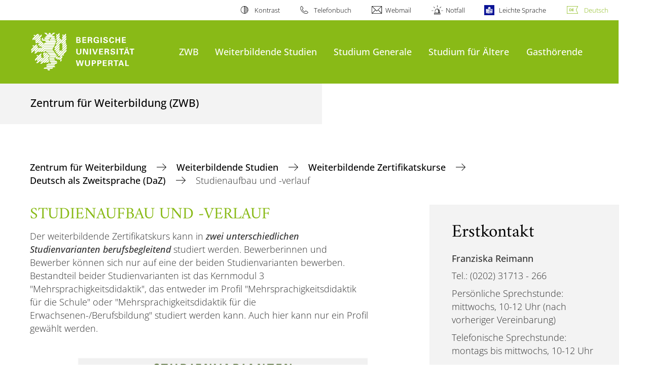

--- FILE ---
content_type: text/html; charset=utf-8
request_url: https://www.zwb.uni-wuppertal.de/de/weiterbildende-studien/weiterbildende-zertifikatskurse/deutsch-als-zweitsprache-daz/studienaufbau-und-verlauf/
body_size: 11476
content:
<!DOCTYPE html>
<html lang="de">
<head>

<meta charset="utf-8">
<!-- 
	**************************************************************************************************************
	*                                                                                                            *
	*    @@@@@@@@@   @@   @@@@         @@@@         Diese Webseite wird vom Zentrum für Informations-            *
	*          @@   @@   @@  @@       @@  @@        und Medienverarbeitung "ZIM" der BU Wuppertal betreut.       *
	*         @@   @@   ,@'  '@,     ,@'  '@,                                                                    *
	*        @@   @@    @@    @@     @@    @@       Bei technischen Problemen wenden Sie sich bitte an die       *
	*       @@   @@    ,@'    '@,   ,@'    '@,      Benutzer*innenberatung                                       *
	*      @@   @@     @@      @@   @@      @@      Tel.:   +49 202 439 3295                                     *
	*     @@          ,@'      '@, ,@'      '@,     E-Mail: cms@uni-wuppertal.de                                 *
	*    @@@@@@@@@@@@@@@         @@@         @@     WWW:    https://zim.uni-wuppertal.de                         *
	*                                                                                                            *
	**************************************************************************************************************

	This website is powered by TYPO3 - inspiring people to share!
	TYPO3 is a free open source Content Management Framework initially created by Kasper Skaarhoj and licensed under GNU/GPL.
	TYPO3 is copyright 1998-2026 of Kasper Skaarhoj. Extensions are copyright of their respective owners.
	Information and contribution at https://typo3.org/
-->



<title>Studienaufbau und -verlauf</title>
<meta name="generator" content="TYPO3 CMS" />
<meta name="robots" content="INDEX,FOLLOW" />
<meta name="twitter:card" content="summary" />

<link rel="stylesheet" href="https://assets.uni-wuppertal.de/relaunch-assets/Resources/Public/Css/bundle.css" media="all">



<script src="https://assets.uni-wuppertal.de/relaunch-assets/Resources/Public/JavaScript/bundle.js"></script>



<meta name="viewport" content="width=device-width, initial-scale=1">
<meta http-equiv="X-UA-Compatible" content="ie=edge"><link rel="alternate" type="application/rss+xml" title="RSS-Feed" href="https://www.zwb.uni-wuppertal.de/de/rss.xml" />  <link rel="apple-touch-icon" href="https://assets.uni-wuppertal.de/relaunch-assets/Resources//Public/Images/uni-touch-icon-iphone.png" />
  <link rel="apple-touch-icon" sizes="72x72" href="https://assets.uni-wuppertal.de/relaunch-assets/Resources//Public/Images/uni-touch-icon-ipad.png" />
  <link rel="apple-touch-icon" sizes="114x114" href="https://assets.uni-wuppertal.de/relaunch-assets/Resources//Public/Images/uni-touch-icon-iphone-retina.png" />
  <link rel="apple-touch-icon" sizes="144x144" href="https://assets.uni-wuppertal.de/relaunch-assets/Resources//Public/Images/uni-touch-icon-ipad-retina.png" />  <meta name="google-site-verification" content="FZ5XlN8YlYOFbZnwgDOaSM1uz9sC8OVOlPNSuR-prgg" /><meta name="DC.coverage" content="Wuppertal" scheme="DCTERMS.TGN" /><meta name="DC.Rights" content="http://www.uni-wuppertal.de/de/impressum/" scheme="DCTERMS.URI" /><meta name="geo.placename" content="Gaußstraße 20, 42119 Wuppertal, Deutschland" /><meta name="geo.region" content="DE-NW" /><meta name="geo.position" content="51.245603;7.149723" /><meta name="ICBM" content="51.245603,7.149723" />
<link rel="canonical" href="http://www.zwb.uni-wuppertal.de/de/weiterbildende-studien/weiterbildende-zertifikatskurse/deutsch-als-zweitsprache-daz/studienaufbau-und-verlauf/"/>
</head>
<body id="top" class="green layout-pagets__contentSidebar " data-org-class="green" data-cleaned-class="green" data-pageuid="4009">

<section class="header-wrapper">
    <header class="header">
        <div class="headerWhiteBg">
            <div class="container">
            <div class="row">
                <div class="col-12 whiteBg">
                    

<nav class="metaNavi small">
    <ul>
        <li id="contrast-btn" class="contrast-btn">
           <a href="#">
               Kontrast
           </a>
        </li>

        <li class="phonebook">
            <a href="https://www.uni-wuppertal.de/de/personen/verzeichnis/">
                Telefonbuch
            </a>
        </li>
        <li class="webmail">
            <a href="https://webmail.uni-wuppertal.de/">
                Webmail
            </a>
        </li>
        <li class="emergency">
            <a href="https://www.uni-wuppertal.de/de/hilfe-im-notfall/">
                Notfall
            </a>
        </li>
        <li class="easy-language">
            <a href="https://www.uni-wuppertal.de/de/leichte-sprache/">
                Leichte Sprache
            </a>
        </li>
        

    
        
            <li class="language de">
                <a
                    href="/de/weiterbildende-studien/weiterbildende-zertifikatskurse/deutsch-als-zweitsprache-daz/studienaufbau-und-verlauf/"
                    hreflang="de"
                    title="Deutsch"
                    class="active"
                >Deutsch</a>
            </li>
        
    
        
    
        
    
        
    
        
    



    </ul>
</nav>



                </div>
            </div>
        </div>
    </div>
    <div class="headerBg">
        <div class="container">
            <div class="row">
                <div class="col-6 col-md-5 col-lg-4 col-xl-3 greenBg"><a class="logo" href="https://www.uni-wuppertal.de/" title="Weiter zur Uni-Startseite"><img class="img-fluid" src="https://assets.uni-wuppertal.de/relaunch-assets/Resources//Public/Images/logo_header_white.svg" alt="" width="315" height="105"></a></div>
                <div class="col-6 col-md-7 col-lg-8 col-xl-9 greenBg mainnav">
					
					    	<div class="navbar-header d-xl-none">
						    	<button class="navbar-toggle menu-trigger collapsed icon icon-white single close" data-target="#navbar-collapse-1" data-toggle="collapse" type="button"><span class="sr-only">Navigation umschalten</span><span class="icon-bar"></span><span class="icon-bar"></span><span class="icon-bar"></span></button>
						    </div>
				    		<div class="mp-pusher" id="mp-pusher">
					    		
<nav class="navbar mp-menu navbar-expand-xl" id="mp-menu">
    <div class="collapse navbar-collapse" id="navbar-collapse-1"><!-- mainNavigation -->
        <ul class="navbar-nav">
            
            
                
                
                    
                            <li class="dropdown">
                                <a class="dropdown-toggle nextOpen" data-toggle="dropdown" href="#" name="ZWB">ZWB</a>
                                <ul class="ebene0 mp-level dropdown-menu">
                                    <li class="goBack d-xl-none">
                                        <a class="lastOpen" href="#">
                                            zurück
                                        </a>
                                    </li>
                                    <li class="opennav first currentNav"><a href="/de/wir-ueber-uns/">ZWB</a></li>
                                    
                                    
                                        
                                                <li class="opennav">
                                                    <a href="/de/wir-ueber-uns/leitgedanke/"  title="Leitgedanke">
                                                        Leitgedanke
                                                    </a>
                                                </li>
                                            
                                    
                                        
                                                <li class="opennav">
                                                    <a href="/de/wir-ueber-uns/team/"  title="Team">
                                                        Team
                                                    </a>
                                                </li>
                                            
                                    
                                        
                                                <li class="opennav">
                                                    <a href="/de/wir-ueber-uns/leitungsgremium/"  title="Leitungsgremium">
                                                        Leitungsgremium
                                                    </a>
                                                </li>
                                            
                                    
                                        
                                                <li class="opennav">
                                                    <a href="/de/wir-ueber-uns/jahresbericht/"  title="Jahresbericht">
                                                        Jahresbericht
                                                    </a>
                                                </li>
                                            
                                    
                                        
                                                <li class="opennav dropdown dropdown-submenu"><a class="nextOpen" data-toggle="dropdown" href="#">Forschungs- und Entwicklungsprojekte</a>
                                                    <ul class="ebene1 mp-level dropdown-menu">
                                                        <li class="goBack d-xl-none">
                                                            <a class="lastOpen" href="#">
                                                                zurück
                                                            </a>
                                                        </li>
                                                        <li class="opennav first currentNav"><a href="/de/wir-ueber-uns/forschungs-und-entwicklungsprojekte/">Forschungs- und Entwicklungsprojekte</a></li>
                                                        
                                                        
                                                            
                                                                    <li class="opennav">
                                                                        <a href="/de/studium-generale/dfg-forschungsprojekt-studium-generale-in-der-brd-nach-1945/"  title="Studium Generale in der BRD nach 1945">
                                                                        Studium Generale in der BRD nach 1945
                                                                        </a>
                                                                    </li>
                                                                
                                                        
                                                            
                                                                    <li class="opennav">
                                                                        <a href="/de/wir-ueber-uns/forschungs-und-entwicklungsprojekte/ilinno/"  title="iLInno">
                                                                        iLInno
                                                                        </a>
                                                                    </li>
                                                                
                                                        
                                                    </ul>
                                                </li>
                                            
                                    
                                        
                                                <li class="opennav">
                                                    <a href="/de/wir-ueber-uns/programmueberblick-interne-weiterbildung/"  title="Programmüberblick Interne Weiterbildung">
                                                        Programmüberblick Interne Weiterbildung
                                                    </a>
                                                </li>
                                            
                                    
                                        
                                                <li class="opennav">
                                                    <a href="/de/wir-ueber-uns/kontakt-anfahrt/"  title="Kontakt &amp; Anfahrt">
                                                        Kontakt &amp; Anfahrt
                                                    </a>
                                                </li>
                                            
                                    
                                </ul>
                            </li>
                        
                
            
                
                
                    
                            <li class="dropdown">
                                <a class="dropdown-toggle nextOpen" data-toggle="dropdown" href="#" name="Weiterbildende Studien">Weiterbildende Studien</a>
                                <ul class="ebene0 mp-level dropdown-menu">
                                    <li class="goBack d-xl-none">
                                        <a class="lastOpen" href="#">
                                            zurück
                                        </a>
                                    </li>
                                    <li class="opennav first currentNav"><a href="/de/weiterbildende-studien/">Weiterbildende Studien</a></li>
                                    
                                    
                                        
                                                <li class="opennav dropdown dropdown-submenu"><a class="nextOpen" data-toggle="dropdown" href="#">Weiterbildende Zertifikatskurse</a>
                                                    <ul class="ebene1 mp-level dropdown-menu">
                                                        <li class="goBack d-xl-none">
                                                            <a class="lastOpen" href="#">
                                                                zurück
                                                            </a>
                                                        </li>
                                                        <li class="opennav first currentNav"><a href="/de/weiterbildende-studien/weiterbildende-zertifikatskurse/">Weiterbildende Zertifikatskurse</a></li>
                                                        
                                                        
                                                            
                                                                    <li class="opennav dropdown dropdown-submenu"><a class="nextOpen" data-toggle="dropdown" href="#">Deutsch als Zweitsprache (DaZ)</a>
                                                                        <ul class="ebene2 mp-level dropdown-menu">
                                                                            <li class="goBack d-xl-none">
                                                                                <a class="lastOpen" href="#">
                                                                                    zurück
                                                                                </a>
                                                                            </li>
                                                                            <li class="opennav first currentNav"><a href="/de/weiterbildende-studien/weiterbildende-zertifikatskurse/deutsch-als-zweitsprache-daz/">Deutsch als Zweitsprache (DaZ)</a></li>
                                                                            
                                                                                <li class="opennav">
                                                                                    <a href="/de/weiterbildende-studien/weiterbildende-zertifikatskurse/deutsch-als-zweitsprache-daz/aktuelles-und-termine/"  title="Aktuelles und Termine">
                                                                                    Aktuelles und Termine
                                                                                    </a>
                                                                                </li>
                                                                            
                                                                                <li class="opennav">
                                                                                    <a href="/de/weiterbildende-studien/weiterbildende-zertifikatskurse/deutsch-als-zweitsprache-daz/adressatinnen/"  title="AdressatInnen">
                                                                                    AdressatInnen
                                                                                    </a>
                                                                                </li>
                                                                            
                                                                                <li class="opennav">
                                                                                    <a href="/de/weiterbildende-studien/weiterbildende-zertifikatskurse/deutsch-als-zweitsprache-daz/studienaufbau-und-verlauf/"  title="Studienaufbau und -verlauf">
                                                                                    Studienaufbau und -verlauf
                                                                                    </a>
                                                                                </li>
                                                                            
                                                                                <li class="opennav">
                                                                                    <a href="/de/weiterbildende-studien/weiterbildende-zertifikatskurse/deutsch-als-zweitsprache-daz/module-im-ueberblick/"  title="Module im Überblick">
                                                                                    Module im Überblick
                                                                                    </a>
                                                                                </li>
                                                                            
                                                                                <li class="opennav">
                                                                                    <a href="/de/weiterbildende-studien/weiterbildende-zertifikatskurse/deutsch-als-zweitsprache-daz/ueberblick-lehrende/"  title="Überblick Lehrende">
                                                                                    Überblick Lehrende
                                                                                    </a>
                                                                                </li>
                                                                            
                                                                                <li class="opennav">
                                                                                    <a href="/de/weiterbildende-studien/weiterbildende-zertifikatskurse/deutsch-als-zweitsprache-daz/zugangsvoraussetzungen-und-anmeldeverfahren/"  title="Zugangsvoraussetzungen und Anmeldeverfahren">
                                                                                    Zugangsvoraussetzungen und Anmeldeverfahren
                                                                                    </a>
                                                                                </li>
                                                                            
                                                                                <li class="opennav">
                                                                                    <a href="/de/weiterbildende-studien/weiterbildende-zertifikatskurse/deutsch-als-zweitsprache-daz/kontakt-und-beratung/"  title="Kontakt und Beratung">
                                                                                    Kontakt und Beratung
                                                                                    </a>
                                                                                </li>
                                                                            
                                                                                <li class="opennav">
                                                                                    <a href="/de/weiterbildende-studien/weiterbildende-zertifikatskurse/deutsch-als-zweitsprache-daz/faqs/"  title="FAQs">
                                                                                    FAQs
                                                                                    </a>
                                                                                </li>
                                                                            
                                                                                <li class="opennav">
                                                                                    <a href="/de/weiterbildende-studien/weiterbildende-zertifikatskurse/deutsch-als-zweitsprache-daz/archiv/"  title="Archiv">
                                                                                    Archiv
                                                                                    </a>
                                                                                </li>
                                                                            

                                                                        </ul>
                                                                    </li>
                                                                
                                                        
                                                            
                                                                    <li class="opennav dropdown dropdown-submenu"><a class="nextOpen" data-toggle="dropdown" href="#">Gender &amp; Diversity</a>
                                                                        <ul class="ebene2 mp-level dropdown-menu">
                                                                            <li class="goBack d-xl-none">
                                                                                <a class="lastOpen" href="#">
                                                                                    zurück
                                                                                </a>
                                                                            </li>
                                                                            <li class="opennav first currentNav"><a href="/de/weiterbildende-studien/weiterbildende-zertifikatskurse/gender-diversity/">Gender &amp; Diversity</a></li>
                                                                            
                                                                                <li class="opennav">
                                                                                    <a href="/de/weiterbildende-studien/weiterbildende-zertifikatskurse/gender-diversity/aktuelles-und-termine/"  title="Aktuelles und Termine">
                                                                                    Aktuelles und Termine
                                                                                    </a>
                                                                                </li>
                                                                            
                                                                                <li class="opennav">
                                                                                    <a href="/de/weiterbildende-studien/weiterbildende-zertifikatskurse/gender-diversity/kontakt-und-beratung/"  title="Kontakt und Beratung">
                                                                                    Kontakt und Beratung
                                                                                    </a>
                                                                                </li>
                                                                            

                                                                        </ul>
                                                                    </li>
                                                                
                                                        
                                                            
                                                                    <li class="opennav dropdown dropdown-submenu"><a class="nextOpen" data-toggle="dropdown" href="#">Integral Innovation</a>
                                                                        <ul class="ebene2 mp-level dropdown-menu">
                                                                            <li class="goBack d-xl-none">
                                                                                <a class="lastOpen" href="#">
                                                                                    zurück
                                                                                </a>
                                                                            </li>
                                                                            <li class="opennav first currentNav"><a href="/de/weiterbildende-studien/weiterbildende-zertifikatskurse/integral-innovation/">Integral Innovation</a></li>
                                                                            
                                                                                <li class="opennav">
                                                                                    <a href="/de/weiterbildende-studien/weiterbildende-zertifikatskurse/integral-innovation/university-of-wuppertal-and-the-center-for-continuing-studies/"  title="University of Wuppertal and the Center for Continuing Studies">
                                                                                    University of Wuppertal and the Center for Continuing Studies
                                                                                    </a>
                                                                                </li>
                                                                            
                                                                                <li class="opennav">
                                                                                    <a href="/de/weiterbildende-studien/weiterbildende-zertifikatskurse/integral-innovation/content-and-program-structure/"  title="Content and Program Structure">
                                                                                    Content and Program Structure
                                                                                    </a>
                                                                                </li>
                                                                            
                                                                                <li class="opennav">
                                                                                    <a href="/de/weiterbildende-studien/weiterbildende-zertifikatskurse/integral-innovation/application-and-accomodation/"  title="Application and Accomodation">
                                                                                    Application and Accomodation
                                                                                    </a>
                                                                                </li>
                                                                            

                                                                        </ul>
                                                                    </li>
                                                                
                                                        
                                                    </ul>
                                                </li>
                                            
                                    
                                        
                                                <li class="opennav dropdown dropdown-submenu"><a class="nextOpen" data-toggle="dropdown" href="#">Veranstaltungen, Seminare und Workshops</a>
                                                    <ul class="ebene1 mp-level dropdown-menu">
                                                        <li class="goBack d-xl-none">
                                                            <a class="lastOpen" href="#">
                                                                zurück
                                                            </a>
                                                        </li>
                                                        <li class="opennav first currentNav"><a href="/de/weiterbildende-studien/veranstaltungen-seminare-und-workshops/">Veranstaltungen, Seminare und Workshops</a></li>
                                                        
                                                        
                                                            
                                                                    <li class="opennav">
                                                                        <a href="/de/weiterbildende-studien/veranstaltungen-seminare-und-workshops/workshop-bildungsarbeit-in-der-migrationsgesellschaft/"  title="Workshop: Bildungsarbeit in der Migrationsgesellschaft">
                                                                        Workshop: Bildungsarbeit in der Migrationsgesellschaft
                                                                        </a>
                                                                    </li>
                                                                
                                                        
                                                            
                                                                    <li class="opennav">
                                                                        <a href="/de/weiterbildende-studien/veranstaltungen-seminare-und-workshops/workshop-sprachvermittlung-und-zugehoerigkeiten/"  title="Workshop: Sprachvermittlung und Zugehörigkeiten">
                                                                        Workshop: Sprachvermittlung und Zugehörigkeiten
                                                                        </a>
                                                                    </li>
                                                                
                                                        
                                                            
                                                                    <li class="opennav">
                                                                        <a href="/de/weiterbildende-studien/veranstaltungen-seminare-und-workshops/workshop-sexuelle-bildung/"  title="Workshop: Sexuelle Bildung">
                                                                        Workshop: Sexuelle Bildung
                                                                        </a>
                                                                    </li>
                                                                
                                                        
                                                            
                                                                    <li class="opennav">
                                                                        <a href="/de/weiterbildende-studien/veranstaltungen-seminare-und-workshops/efficient-product-development-methods-in-mechanical-engineering/"  title="Efficient Product Development Methods in Mechanical Engineering">
                                                                        Efficient Product Development Methods in Mechanical Engineering
                                                                        </a>
                                                                    </li>
                                                                
                                                        
                                                    </ul>
                                                </li>
                                            
                                    
                                        
                                                <li class="opennav dropdown dropdown-submenu"><a class="nextOpen" data-toggle="dropdown" href="#">Weiterbildende Masterstudiengänge</a>
                                                    <ul class="ebene1 mp-level dropdown-menu">
                                                        <li class="goBack d-xl-none">
                                                            <a class="lastOpen" href="#">
                                                                zurück
                                                            </a>
                                                        </li>
                                                        <li class="opennav first currentNav"><a href="/de/weiterbildende-studien/weiterbildende-masterstudiengaenge/">Weiterbildende Masterstudiengänge</a></li>
                                                        
                                                        
                                                            
                                                                    <li class="opennav">
                                                                        <a href="/de/weiterbildende-studien/weiterbildende-masterstudiengaenge/ma-arbeits-und-organisationspsychologie-1/"  title="M.A. Arbeits- und Organisationspsychologie">
                                                                        M.A. Arbeits- und Organisationspsychologie
                                                                        </a>
                                                                    </li>
                                                                
                                                        
                                                            
                                                                    <li class="opennav">
                                                                        <a href="/de/weiterbildende-studien/weiterbildende-masterstudiengaenge/architektur-und-bauwesen/"  title="Architektur und Bauwesen">
                                                                        Architektur und Bauwesen
                                                                        </a>
                                                                    </li>
                                                                
                                                        
                                                            
                                                                    <li class="opennav">
                                                                        <a href="/de/weiterbildende-studien/weiterbildende-masterstudiengaenge/master-of-science-real-estate-management-construction-project-management-rem-cpm/"  title="Master of Science Real Estate Management + Construction Project Management (REM+CPM)">
                                                                        Master of Science Real Estate Management + Construction Project Management (REM+CPM)
                                                                        </a>
                                                                    </li>
                                                                
                                                        
                                                            
                                                                    <li class="opennav">
                                                                        <a href="/de/weiterbildende-studien/weiterbildende-masterstudiengaenge/mbe-baubetrieb-//-fuehrung-prozesse-technik/"  title="MBE Baubetrieb // Führung | Prozesse | Technik">
                                                                        MBE Baubetrieb // Führung | Prozesse | Technik
                                                                        </a>
                                                                    </li>
                                                                
                                                        
                                                            
                                                                    <li class="opennav">
                                                                        <a href="/de/weiterbildende-studien/weiterbildende-masterstudiengaenge/master-of-science-nachhaltiges-und-ressourcenschonendes-bauen/"  title="Master of Science Nachhaltiges und ressourcenschonendes Bauen">
                                                                        Master of Science Nachhaltiges und ressourcenschonendes Bauen
                                                                        </a>
                                                                    </li>
                                                                
                                                        
                                                    </ul>
                                                </li>
                                            
                                    
                                </ul>
                            </li>
                        
                
            
                
                
                    
                            <li class="dropdown">
                                <a class="dropdown-toggle nextOpen" data-toggle="dropdown" href="#" name="Studium Generale">Studium Generale</a>
                                <ul class="ebene0 mp-level dropdown-menu">
                                    <li class="goBack d-xl-none">
                                        <a class="lastOpen" href="#">
                                            zurück
                                        </a>
                                    </li>
                                    <li class="opennav first currentNav"><a href="/de/studium-generale/">Studium Generale</a></li>
                                    
                                    
                                        
                                                <li class="opennav">
                                                    <a href="/de/studium-generale/wuppertaler-optionenmodell/"  title="Wuppertaler Optionenmodell">
                                                        Wuppertaler Optionenmodell
                                                    </a>
                                                </li>
                                            
                                    
                                        
                                                <li class="opennav">
                                                    <a href="/de/studium-generale/studium-generale-im-kombinatorischen-bachelor-of-arts/"  title="Studium Generale im Kombinatorischen Bachelor of Arts">
                                                        Studium Generale im Kombinatorischen Bachelor of Arts
                                                    </a>
                                                </li>
                                            
                                    
                                        
                                                <li class="opennav dropdown dropdown-submenu"><a class="nextOpen" data-toggle="dropdown" href="#">Weitere Veranstaltungen in den Fakultäten</a>
                                                    <ul class="ebene1 mp-level dropdown-menu">
                                                        <li class="goBack d-xl-none">
                                                            <a class="lastOpen" href="#">
                                                                zurück
                                                            </a>
                                                        </li>
                                                        <li class="opennav first currentNav"><a href="/de/studium-generale/weitere-veranstaltungen-in-den-fakultaeten/">Weitere Veranstaltungen in den Fakultäten</a></li>
                                                        
                                                        
                                                            
                                                                    <li class="opennav">
                                                                        <a href="https://zoogespraeche.uni-wuppertal.de/de/"  title="Vortragsreihe &quot;Zoogespräche&quot;">
                                                                        Vortragsreihe &quot;Zoogespräche&quot;
                                                                        </a>
                                                                    </li>
                                                                
                                                        
                                                            
                                                                    <li class="opennav">
                                                                        <a href="https://www.xn--studilwe-s4a.uni-wuppertal.de/qisserver/pages/startFlow.xhtml?_flowId=showCourseCatalog-flow&amp;_flowExecutionKey=e6s1#5612c5ddaccac10db7ef7246ea10d8df"  target="_blank" title="Veranstaltungsverzeichnis in StudiLöwe">
                                                                        Veranstaltungsverzeichnis in StudiLöwe
                                                                        </a>
                                                                    </li>
                                                                
                                                        
                                                    </ul>
                                                </li>
                                            
                                    
                                        
                                                <li class="opennav">
                                                    <a href="/de/studium-generale/dfg-forschungsprojekt-studium-generale-in-der-brd-nach-1945/"  title="DFG-Forschungsprojekt: Studium Generale in der BRD nach 1945">
                                                        DFG-Forschungsprojekt: Studium Generale in der BRD nach 1945
                                                    </a>
                                                </li>
                                            
                                    
                                        
                                                <li class="opennav dropdown dropdown-submenu"><a class="nextOpen" data-toggle="dropdown" href="#">Archiv</a>
                                                    <ul class="ebene1 mp-level dropdown-menu">
                                                        <li class="goBack d-xl-none">
                                                            <a class="lastOpen" href="#">
                                                                zurück
                                                            </a>
                                                        </li>
                                                        <li class="opennav first currentNav"><a href="/de/studium-generale/archiv/">Archiv</a></li>
                                                        
                                                        
                                                            
                                                                    <li class="opennav">
                                                                        <a href="/de/studium-generale/archiv/poster/"  title="Poster">
                                                                        Poster
                                                                        </a>
                                                                    </li>
                                                                
                                                        
                                                            
                                                                    <li class="opennav">
                                                                        <a href="/de/studium-generale/archiv/wintersemester-2018/19/"  title="Wintersemester 2018/19">
                                                                        Wintersemester 2018/19
                                                                        </a>
                                                                    </li>
                                                                
                                                        
                                                            
                                                                    <li class="opennav">
                                                                        <a href="/de/studium-generale/archiv/sommersemester-2018/"  title="Sommersemester 2018">
                                                                        Sommersemester 2018
                                                                        </a>
                                                                    </li>
                                                                
                                                        
                                                            
                                                                    <li class="opennav">
                                                                        <a href="/de/studium-generale/archiv/wintersemester-2017/18/"  title="Wintersemester 2017/18">
                                                                        Wintersemester 2017/18
                                                                        </a>
                                                                    </li>
                                                                
                                                        
                                                            
                                                                    <li class="opennav">
                                                                        <a href="/de/studium-generale/archiv/sommersemester-2017/"  title="Sommersemester 2017">
                                                                        Sommersemester 2017
                                                                        </a>
                                                                    </li>
                                                                
                                                        
                                                    </ul>
                                                </li>
                                            
                                    
                                </ul>
                            </li>
                        
                
            
                
                
                    
                            <li class="dropdown">
                                <a class="dropdown-toggle nextOpen" data-toggle="dropdown" href="#" name="Studium für Ältere">Studium für Ältere</a>
                                <ul class="ebene0 mp-level dropdown-menu">
                                    <li class="goBack d-xl-none">
                                        <a class="lastOpen" href="#">
                                            zurück
                                        </a>
                                    </li>
                                    <li class="opennav first currentNav"><a href="/de/studium-fuer-aeltere/">Studium für Ältere</a></li>
                                    
                                    
                                        
                                                <li class="opennav">
                                                    <a href="/de/studium-fuer-aeltere/aktuelles/"  title="Aktuelles">
                                                        Aktuelles
                                                    </a>
                                                </li>
                                            
                                    
                                        
                                                <li class="opennav">
                                                    <a href="/de/studium-fuer-aeltere/default-75c986777e/"  title="Anmeldung und Rückmeldung">
                                                        Anmeldung und Rückmeldung
                                                    </a>
                                                </li>
                                            
                                    
                                        
                                                <li class="opennav">
                                                    <a href="/de/studium-fuer-aeltere/faqs-haeufige-fragen/"  title="Häufige Fragen - FAQ">
                                                        Häufige Fragen - FAQ
                                                    </a>
                                                </li>
                                            
                                    
                                        
                                                <li class="opennav dropdown dropdown-submenu"><a class="nextOpen" data-toggle="dropdown" href="#">Wichtiges zum Programm Studium für Ältere</a>
                                                    <ul class="ebene1 mp-level dropdown-menu">
                                                        <li class="goBack d-xl-none">
                                                            <a class="lastOpen" href="#">
                                                                zurück
                                                            </a>
                                                        </li>
                                                        <li class="opennav first currentNav"><a href="/de/studium-fuer-aeltere/wichtiges-zum-programm-studium-fuer-aeltere/">Wichtiges zum Programm Studium für Ältere</a></li>
                                                        
                                                        
                                                            
                                                                    <li class="opennav">
                                                                        <a href="/de/studium-fuer-aeltere/wichtiges-zum-programm-studium-fuer-aeltere/studienordnung/"  title="Studienordnung">
                                                                        Studienordnung
                                                                        </a>
                                                                    </li>
                                                                
                                                        
                                                            
                                                                    <li class="opennav">
                                                                        <a href="/de/studium-fuer-aeltere/wichtiges-zum-programm-studium-fuer-aeltere/videoanleitungen/"  title="Videoanleitungen">
                                                                        Videoanleitungen
                                                                        </a>
                                                                    </li>
                                                                
                                                        
                                                            
                                                                    <li class="opennav">
                                                                        <a href="/de/studium-fuer-aeltere/wichtiges-zum-programm-studium-fuer-aeltere/formular-leistungsnachweis/"  title="Formular Leistungsnachweis">
                                                                        Formular Leistungsnachweis
                                                                        </a>
                                                                    </li>
                                                                
                                                        
                                                            
                                                                    <li class="opennav">
                                                                        <a href="/de/studium-fuer-aeltere/wichtiges-zum-programm-studium-fuer-aeltere/veroeffentlichungen/"  title="Veröffentlichungen">
                                                                        Veröffentlichungen
                                                                        </a>
                                                                    </li>
                                                                
                                                        
                                                    </ul>
                                                </li>
                                            
                                    
                                        
                                                <li class="opennav">
                                                    <a href="/de/studium-fuer-aeltere/podcast/"  title="Podcast">
                                                        Podcast
                                                    </a>
                                                </li>
                                            
                                    
                                        
                                                <li class="opennav">
                                                    <a href="/de/studium-fuer-aeltere/default-1dbd98b785/"  title="Vorlesungsverzeichnis">
                                                        Vorlesungsverzeichnis
                                                    </a>
                                                </li>
                                            
                                    
                                        
                                                <li class="opennav">
                                                    <a href="/de/studium-fuer-aeltere/ringvorlesung-sose-2022/"  title="Vortragsreihen SoSe 2025">
                                                        Vortragsreihen SoSe 2025
                                                    </a>
                                                </li>
                                            
                                    
                                        
                                                <li class="opennav">
                                                    <a href="/de/studium-fuer-aeltere/arbeitskreise/"  title="Arbeitskreise">
                                                        Arbeitskreise
                                                    </a>
                                                </li>
                                            
                                    
                                        
                                                <li class="opennav">
                                                    <a href="/de/studium-fuer-aeltere/zertifikate/"  title="Zertifikate">
                                                        Zertifikate
                                                    </a>
                                                </li>
                                            
                                    
                                        
                                                <li class="opennav">
                                                    <a href="/de/studium-fuer-aeltere/verein-zur-foerderung-des-studiums-im-alter-vfsa/"  title="Verein zur Förderung des Studiums im Alter (vfsa)">
                                                        Verein zur Förderung des Studiums im Alter (vfsa)
                                                    </a>
                                                </li>
                                            
                                    
                                        
                                                <li class="opennav">
                                                    <a href="/de/studium-fuer-aeltere/kontakt-und-sprechstunden/"  title="Kontakt und Sprechstunden">
                                                        Kontakt und Sprechstunden
                                                    </a>
                                                </li>
                                            
                                    
                                        
                                                <li class="opennav">
                                                    <a href="/de/studium-fuer-aeltere/mentorinnenprogramm/"  title="Mentor*innenprogramm">
                                                        Mentor*innenprogramm
                                                    </a>
                                                </li>
                                            
                                    
                                </ul>
                            </li>
                        
                
            
                
                
                    
                            <li class="dropdown">
                                <a class="dropdown-toggle nextOpen" data-toggle="dropdown" href="#" name="Gasthörende">Gasthörende</a>
                                <ul class="ebene0 mp-level dropdown-menu">
                                    <li class="goBack d-xl-none">
                                        <a class="lastOpen" href="#">
                                            zurück
                                        </a>
                                    </li>
                                    <li class="opennav first currentNav"><a href="/de/gasthoerende/">Gasthörende</a></li>
                                    
                                    
                                        
                                                <li class="opennav">
                                                    <a href="/de/gasthoerende/allgemeines/"  title="Allgemeines">
                                                        Allgemeines
                                                    </a>
                                                </li>
                                            
                                    
                                        
                                                <li class="opennav">
                                                    <a href="/de/gasthoerende/aktuelles/"  title="Aktuelles">
                                                        Aktuelles
                                                    </a>
                                                </li>
                                            
                                    
                                        
                                                <li class="opennav">
                                                    <a href="/de/gasthoerende/anmeldung-und-zulassung/"  title="Anmeldung und Rückmeldung">
                                                        Anmeldung und Rückmeldung
                                                    </a>
                                                </li>
                                            
                                    
                                        
                                                <li class="opennav">
                                                    <a href="/de/gasthoerende/haeufige-fragen-faq/"  title="Häufige Fragen - FAQ">
                                                        Häufige Fragen - FAQ
                                                    </a>
                                                </li>
                                            
                                    
                                        
                                                <li class="opennav">
                                                    <a href="/de/gasthoerende/default-71d0c484da/"  title="Vorlesungsverzeichnis">
                                                        Vorlesungsverzeichnis
                                                    </a>
                                                </li>
                                            
                                    
                                        
                                                <li class="opennav">
                                                    <a href="/de/gasthoerende/vortragsreihen-sose-2023/"  title="Vortragsreihen SoSe 2025">
                                                        Vortragsreihen SoSe 2025
                                                    </a>
                                                </li>
                                            
                                    
                                        
                                                <li class="opennav">
                                                    <a href="/de/gasthoerende/kontakt/"  title="Kontakt und Sprechstunden">
                                                        Kontakt und Sprechstunden
                                                    </a>
                                                </li>
                                            
                                    
                                </ul>
                            </li>
                        
                
            
        </ul><a class="closeNav" href="#"><span class="sr-only">Navigation schließen</span></a>
    </div>
</nav>

					    	</div>
						
                    

  <!---->
  
  

  <!-- open-search btn-->
  

  <div class="searchbox" style="display:none;">
    <div class="container">
      <div class="row"> 
    
        <div id="google-consent-wrapper" class="col-12 col-xl-10 offset-xl-1">
          <div id="enable-google-toolbar">
            <button id="enable-google" class="btn btn-primary no-arrow">Google-Suche nachladen</button> 
            <div id="save-decision">
              <input id="cookie-consent" name="cookie-consent" type="checkbox">
              <label for="cookie-consent">Entscheidung merken</label>
            </div>
          </div>

          <div id="disclaimer-section">
            <p id="cookie-disclaimer">Mit der Aktivierung der Google-Suche bestätigen Sie, dass Sie mit der Einbindung und der dazu erforderlichen Datenübermittlung an Google einverstanden sind. Möchten Sie, dass ihr Browser sich diese Entscheidung merkt, wird ein Cookie mit einer Gültigkeit von 31 Tagen abgelegt.</p>
            <p id="google-alternative">Alternativ können Sie die Suche auch mit der freien Suchmaschine <a href="https://duckduckgo.com/?q=site:uni-wuppertal.de">DuckDuckGo</a> durchführen!</p>
          </div>
        
        </div> <!-- END: google-consent-wrapper -->

        <div id="google-search-wrapper" class="col-12 col-xl-10 offset-xl-1">
          <div class="gcse-search"></div>
          <p id="data-policy"><a href="https://www.uni-wuppertal.de/de/datenschutzerklaerung-pse/">Datenschutzerklärung zur Nutzung der Google-Suche</a>/</p>
        </div> <!-- END: google-search-wrapper -->
        
			<span id="googleSeIdContainer" data-id="408b9c4eb1da34f9b" style="display:none;"></span>
		
        <script>
          // DOM-Elements
          const consentWrapper = document.querySelector('#google-consent-wrapper'); // div with consent text and btns
          const enableBtn = document.querySelector('#enable-google');               // btn to enable google-search
          const cookieConsent = document.querySelector("#cookie-consent");          // checkbox: user input for cookie consent
          
          // Event Listeners
          window.addEventListener("DOMContentLoaded", function() {
            if (getCookie("google-consent") != "") {
              activateGoogle();
            } 
          });

          enableBtn.addEventListener("click", function() {
            activateGoogle(cookieConsent.checked);
          });
          
          var linkSearchId = "https://cse.google.com/cse.js?cx=" + jQuery('#googleSeIdContainer').data('id');
          
          // Functions
          function activateGoogle(cookie_consent) {
            jQuery.getScript(linkSearchId);
            consentWrapper.classList.add("hide");

            if (cookie_consent) { 
              setCookie("google-consent", 1, 31); 
            } 
          }
          
          function setCookie(c_name, c_value, exdays) {
            // create expiration date
            let expires = new Date();
            expires.setTime(expires.getTime() + (exdays * 24 * 60 * 60 * 1000));
            expires = "expires="+expires.toUTCString();

            // create cookie
            document.cookie = c_name + "=" + c_value + ";" + expires + ";path=/";
          }

          function getCookie(c_name) {
            let name = c_name + "=";
            let ca = document.cookie.split(';');
            for(let i = 0; i < ca.length; i++) {
              let c = ca[i];
              while (c.charAt(0) == ' ') {
                c = c.substring(1);
              }
              if (c.indexOf(name) == 0) {
                return c.substring(name.length, c.length);
              }
            }
            return "";
          }
          
        </script>

      </div> <!-- END: row -->
    </div> <!-- END: container -->
  </div> <!-- END: searchbox -->


  <!-- close-search btn -->
  <a class="closeSearch icon icon-white single close" href="#" style="display:none;"><span class="sr-only">Suche schließen</span></a>


                </div>
            </div>
        </div>
    </div>
    <!-- faculty instances have a subheader, optionally with a logo -->
    
        
                <div class="headerSubdomains bgColor bgOutlined ">
                    <div class="container">
                        <div class="row">
                            <div class="col-lg-6 col-md-8 col-sm-9 col-12 subheader bgColor bgOutlined">
                                <p class="h3">Zentrum für Weiterbildung (ZWB)</p>
                                
                                <a href="/" class="stretched-link"></a>
                            </div>
                        </div>
                    </div>
                </div>
            
    

    </header>
</section>


        <div class="pagewrapper with-subheader">
            
    <div id="page">
        


        
    



        <div class="container">
            <div class="row breadcrumb-section">
                <div class="col-12">
                    
    
        <nav class="breadcrumb-section">
            <ol class="breadcrumb">
                
                    <li class="breadcrumb-item">
                        
                                <a class="breadcrumb-link" href="/de/" title="Zentrum für Weiterbildung">
                                    Zentrum für Weiterbildung
                                </a>
                            
                    </li>
                
                    <li class="breadcrumb-item">
                        
                                <a class="breadcrumb-link" href="/de/weiterbildende-studien/" title="Weiterbildende Studien">
                                    Weiterbildende Studien
                                </a>
                            
                    </li>
                
                    <li class="breadcrumb-item">
                        
                                <a class="breadcrumb-link" href="/de/weiterbildende-studien/weiterbildende-zertifikatskurse/" title="Weiterbildende Zertifikatskurse">
                                    Weiterbildende Zertifikatskurse
                                </a>
                            
                    </li>
                
                    <li class="breadcrumb-item">
                        
                                <a class="breadcrumb-link" href="/de/weiterbildende-studien/weiterbildende-zertifikatskurse/deutsch-als-zweitsprache-daz/" title="Deutsch als Zweitsprache (DaZ)">
                                    Deutsch als Zweitsprache (DaZ)
                                </a>
                            
                    </li>
                
                    <li class="breadcrumb-item active" aria-current="page">
                        
                                Studienaufbau und -verlauf
                            
                    </li>
                
            </ol>
        </nav>
    


                </div>
            </div>
            <div class="row content">
                <div class="col-lg-7 content-main">
                    <a id="c10880" class="jump-link"></a>

   	
	
		

	
		

	
			
				

	
			<h2>STUDIENAUFBAU UND -VERLAUF</h2>
		



			
		



		



		



	



	
	



	
			<p>Der weiterbildende Zertifikatskurs kann in <i><b>zwei unterschiedlichen Studienvarianten </b><b>berufsbegleitend </b></i>studiert werden. Bewerberinnen und Bewerber können sich nur auf eine der beiden Studienvarianten bewerben. Bestandteil beider Studienvarianten ist das Kernmodul 3 "Mehrsprachigkeitsdidaktik", das entweder im Profil "Mehrsprachigkeitsdidaktik für die Schule" oder "Mehrsprachigkeitsdidaktik für die Erwachsenen-/Berufsbildung" studiert werden kann. Auch hier kann nur ein Profil gewählt werden.</p>
		

<a id="c13705" class="jump-link"></a>

   	
	
		

	
		

	
			
				

	
			<h2> </h2>
		



			
		



		



		



	



	
	



	
			
		

<a id="c13704" class="jump-link"></a>

   	
	

	



	


	<div class="textimage block buw-block">
		<div class="clearfix"></div>

		
				
						
							
								
									
										

















<figure class="figure block  ">
    
            <a href="/fileadmin/zwb/Weiterbildende_Studien/Zertifikate/DAZ/Studienaufbau_und_%E2%80%93verlauf/DaZ_Studienvarianten.png"
               title=""
               data-title=""
               data-lightbox="gallery-4413">
                <img class="figure-img img-fluid" src="/fileadmin/_processed_/4/6/csm_DaZ_Studienvarianten_d683f1eb94.png" width="900" height="1431" alt="" />
            </a>
        

    
    
</figure>


									
								
							
						
					
				
				<div class="clearfix"></div>
			
	</div>

<a id="c13707" class="jump-link"></a>

   	
	
		

	



	
	



	
			
		

<a id="c10886" class="jump-link"></a>

   	
	

	
		

	
			
				

	
			<h2>DIE 5 MODULE</h2>
		



			
		



		



		



	



	


	<div class="textimage block buw-block">
		<div class="clearfix"></div>

		
				
						
							
								
									
										








	










<figure class="figure block  ">
    
            <img class="figure-img img-fluid" src="/fileadmin/zwb/Weiterbildende_Studien/Zertifikate/DAZ/Studienaufbau_und_%E2%80%93verlauf/DaZ_Aufbau_Studium_.png" width="401" height="512" alt="" />
        

    
    
</figure>


									
								
							
						
					
				
				<div class="clearfix"></div>
			
	</div>

<a id="c13706" class="jump-link"></a>

   	
	
		

	



	
	



	
			
		

<a id="c11340" class="jump-link"></a>

   	
	
		

	
		

	
			
				

	
			<h2>MODULE UND VERANSTALTUNGEN</h2>
		



			
		



		



		



	



	
	



	
			<p>Jedes Modul besteht aus mehreren Modulkomponeten, die an mehreren Tagen veranstaltet werden. Die einzelnen Modulkomponenten sowie die Modulbeschreibungen finden Sie unter dem Unterpunkt "<a href="/de/weiterbildende-studien/weiterbildende-zertifikatskurse/deutsch-als-zweitsprache-daz/module-im-ueberblick/" class="internal-link">Module im Überblick</a>". </p>
<p>Beide Studienvarianten sind berufsbegleitend konzipiert. I.d.R. werden die Veranstaltungen unter der Woche am Donnerstagabend von 18.00 - 20:00 Uhr und ca. jede zweite Woche freitags (ab ca. 14 Uhr) und samstags (ab ca. 15 Uhr) als Blockveranstaltungen halb- bzw. ganztägig angeboten.</p>
<p>Die Module 1, 2 und 3 bauen inhaltlich aufeinander auf und müssen daher i.d.R. konsekutiv studiert werden. Das Kernmodul 3 "Mehrsprachigkeitsdidaktik" kann entweder in dem Profil  <b>"Schule"</b> oder <b>"Erwachsenen-/Berufsbildung"</b> studiert werden.<i><b> Es ist nicht möglich, beide Profile zu belegen. </b></i>Unter dem Unterpunkt <a href="/de/weiterbildende-studien/weiterbildende-zertifikatskurse/deutsch-als-zweitsprache-daz/module-im-ueberblick/" class="internal-link">"Module im Überblick"</a> finden Sie eine ausführliche Beschreibung beider Profile. Die Module 4 und 5 sind nicht konsekutiv aufgebaut, die Veranstaltungen dieser Module verteilen sich daher auf die gesamte Studienzeit. </p>
<p><b>Hinweis:</b> Weiterbildungsinteressierte, die sich für die Studienvariante "Aufbau" bewerben, können ausschließlich die Veranstaltungen des Moduls 3 belegen. Die Teilnahme an zusätzlichen Veranstaltungen ist nur dann möglich, wenn nicht alle Studienplätze belegt werden.</p>
		

<a id="c13708" class="jump-link"></a>

   	
	
		

	



	
	



	
			
		

<a id="c10882" class="jump-link"></a>

   	
	
		

	
		

	
			
				

	
			<h2> LEISTUNGSNACHWEISE UND ANWESENHEIT</h2>
		



			
		



		



		



	



	
	



	
			<p>Jedes Modul wird mit einem Leistungsnachweis abgeschlossen (siehe Abbildung). Alle Leistungsnachweise zusammen bilden das Portfolio, welches Sie am Ende des DaZ-Kurses einreichen und in dem Sie alles Gelernte nochmals reflektieren. Das Portfolio bildet somit die Abschlussleistung (unbenotet).</p>
<p>Neben den Modulabschlussleistungen erhalten Sie in den einzelnen Veranstaltungen von den jeweiligen Dozierenden zusätzlich kleinere Arbeitsaufträge.</p>
<p>Eine regelmäßige Teilnahme wird vorausgesetzt. Bei jeder Modulkomponente ist eine Anwesenheit von mindestens 80% erforderlich. </p>
		


                    

    



                </div>
                <div class="col-lg-4 offset-lg-1 content-sidebar">
                    

   		



    



	<section class="buw-block boxGrey bg-transparent card">
		<div class="row no-gutters boxGrey">
			<div class="card-body col-12">
				
				
						
							<div class="row contact-box">
								<div class="card-head col-12">
									<h2 class="h1"><p>Erstkontakt</p></h2>
								</div>
							</div>
						
						<div class="row contact-box">
							<div class="card-left col-lg-12">
								
								
									<p><strong>Franziska Reimann</strong></p>
<p>Tel.: (0202) 31713 - 266</p>
<p>Persönliche Sprechstunde: mittwochs, 10-12 Uhr (nach vorheriger Vereinbarung)</p>
<p>Telefonische Sprechstunde: montags bis mittwochs, 10-12 Uhr</p>
<p>Lise-Meitner-Str. 1-13 / W-tec Haus 2</p>
<p>Raum 3.12 (Haus 2, Ebene 3)</p>
<p>E-Mail: <a href="#" class="mail" data-mailto-token="nbjmup+sfjnbooAvoj.xvqqfsubm/ef" data-mailto-vector="1">reimann[at]uni-wuppertal.de</a></p>
<p>&nbsp;</p>
<p><strong>Bitte beachten Sie, dass alle Veranstaltungen innerhalb des DaZ-Kurses am Hauptcampus Grifflenberg stattfinden. Eine Anfahrtsbeschreibung finden Sie <a href="https://www.avl.uni-wuppertal.de/de/ueber-uns/anfahrt-lageplan/" target="_blank" rel="noreferrer">hier</a>.</strong></p>
								
							</div>
							
						</div>
							
			</div>

			

		</div>
	</section>	






	<section class="buw-block boxGrey bg-transparent card">
		<div class="row no-gutters boxGrey">
			<div class="card-body col-12">
				
				
						
							<div class="row contact-box">
								<div class="card-head col-12">
									<h2 class="h1"><p>Downloads</p></h2>
								</div>
							</div>
						
						<div class="row contact-box">
							<div class="card-left col-lg-12">
								
								
									<p><a href="/fileadmin/zwb/Weiterbildende_Studien/Zertifikate/DAZ/Flyer/DaZ-Info.pdf" class="download">Flyer DaZ Bergische Universität Wuppertal</a><br> <a href="/fileadmin/zwb/Weiterbildende_Studien/Zertifikate/DAZ/Flyer/Flyer_Weiterbildungsinitiative_DaZ_NRW.pdf">Flyer Weiterbildungsinitiative DaZ NRW</a></p>
								
							</div>
							
						</div>
							
			</div>

			

		</div>
	</section>	

                    

    



                </div>
            </div>
        </div>
    </div>
    
    <section class="container socialblock">
        <div class="row">
            <div class="col-12 social-outer-wrapper">
                <p class="h1">Weitere Infos über #UniWuppertal:</p>
                <div class="social-icons-wrapper">
                    <a class="facebook" href="https://www.facebook.com/uni.wuppertal/"
                    title="Weiter zu Facebook"><img class="icon"
                    src="https://assets.uni-wuppertal.de/relaunch-assets/Resources//Public/Icons/Social/iconFacebook.svg" alt=""></a>
                    <a class="instagram" href="https://www.instagram.com/uni.wuppertal/"
                    title="Weiter zu Instagram"><img class="icon"
                    src="https://assets.uni-wuppertal.de/relaunch-assets/Resources//Public/Icons/Social/iconInstagram.svg" alt=""></a>
                    
                    <a class="youtube" href="https://www.youtube.com/channel/UC7J_SsRaAa4R280iM5-pcQA"
                    title="Weiter zu Youtube"><img class="icon"
                    src="https://assets.uni-wuppertal.de/relaunch-assets/Resources//Public/Icons/Social/iconYoutube.svg" alt=""></a>
                    <a class="linkedin" href="https://de.linkedin.com/school/buw/"
                    title="Weiter zu LinkedIn"><img class="icon"
                    src="https://assets.uni-wuppertal.de/relaunch-assets/Resources//Public/Icons/Social/iconLinkedIn.svg" alt=""></a>
                    <a class="bluesky" href="https://bsky.app/profile/uni-wuppertal.bsky.social"
                    title="Weiter zu bluesky"><img class="icon"
                    src="https://assets.uni-wuppertal.de/relaunch-assets/Resources//Public/Icons/Social/iconBluesky.svg" alt=""></a>
                    <a class="mastodon" href="https://wisskomm.social/@uni_wuppertal"
                    title="Weiter zu Mastodon"><img class="icon"
                    src="https://assets.uni-wuppertal.de/relaunch-assets/Resources//Public/Icons/Social/iconMastodon.svg" alt=""></a>
                </div>
            </div>
        </div>
    </section>


        </div>
    

<footer class="footer">
    <div class="bgColor bgOutlined">
        <div class="container">
            <div class="row">
                
                        <div class="col-xl-4 col-lg-5 col-md-6 footer-contact">
                    
                    
                            <p class="big">Bergische Universität Wuppertal</p>
                            <p>Gaußstraße 20<br>42119 Wuppertal</p>
                            <p>
                                <strong>Postfach</strong> 42097 Wuppertal
                                <br>
                                <strong>Telefon</strong> +49 202 439-0
                                
                                <br>
                                <strong>Internet</strong> www.uni-wuppertal.de
                            </p>
                            <p class="last"><a class="footer-link" href="https://www.uni-wuppertal.de/de/kontakt/">
                                Kontakt
                            </a></p>
                        
                </div>
                
                
                    <div class="col-xl-3 col-lg-4 col-md-5 col-sm-8 footer-locations">
                        <p class="big">Unsere Standorte</p>
                        <ul>
                            <li class="">
                                Campus Grifflenberg
                            </li>
                            <li class="">
                                Campus Haspel
                            </li>
                            <li class="">
                                Campus Freudenberg
                            </li>
                        </ul>
                        <p class="footer-locations-link">
                            <a class="footer-link" href="https://www.uni-wuppertal.de/de/universitaet/adresse-anreise/">
                                Adresse und Anreise
                            </a>
                        </p>
                    </div>
                
                <div class="col-8 col-xl-2 offset-xl-4 col-lg-3 offset-lg-2 col-md-5 col-sm-6 align-self-end footerLogo">
                    
                    <img class="img-fluid" src="https://assets.uni-wuppertal.de/relaunch-assets/Resources//Public/Images/logo_footer_white.svg" alt="" width="327" height="104">
                </div>
            </div>
        </div>
    </div>
    <div class="container">
        <div class="row">
            <div class="col-12 footer-social">
                <ul class="social small">
                    
                        <li><a class="facebook" href="https://www.facebook.com/uni.wuppertal/" title="Weiter zu Facebook">
                            <img src="https://assets.uni-wuppertal.de/relaunch-assets/Resources//Public/Icons/Social/iconFacebook.svg" alt="">
                        </a></li>
                    
                    
                        <li><a class="instagram" href="https://www.instagram.com/uni.wuppertal/" title="Weiter zu Instagram">
                            <img src="https://assets.uni-wuppertal.de/relaunch-assets/Resources//Public/Icons/Social/iconInstagram.svg" alt="">
                        </a></li>
                    
                    
                    
                        <li><a class="youtube" href="https://www.youtube.com/channel/UC7J_SsRaAa4R280iM5-pcQA" title="Weiter zu Youtube">
                            <img src="https://assets.uni-wuppertal.de/relaunch-assets/Resources//Public/Icons/Social/iconYoutube.svg" alt="">
                        </a></li>
                    
                    
                        <li><a class="linkedin" href="https://de.linkedin.com/school/buw/" title="Weiter zu LinkedIn">
                            <img src="https://assets.uni-wuppertal.de/relaunch-assets/Resources//Public/Icons/Social/iconLinkedIn.svg" alt="">
                        </a></li>
                    
                    
                        <li><a class="bluesky" href="https://bsky.app/profile/uni-wuppertal.bsky.social" title="Weiter zu bluesky">
                            <img src="https://assets.uni-wuppertal.de/relaunch-assets/Resources//Public/Icons/Social/iconBluesky.svg" alt="">
                        </a></li>
                    
                    
                        <li><a class="mastodon" href="https://wisskomm.social/@uni_wuppertal" title="Weiter zu Mastodon">
                            <img src="https://assets.uni-wuppertal.de/relaunch-assets/Resources//Public/Icons/Social/iconMastodon.svg" alt="">
                        </a></li>
                    
                </ul>
                <nav class="footer-nav">
                    <ul class="">
                        <li><a href="https://www.uni-wuppertal.de/de/impressum/">Impressum</a></li>
                        <li><a href="https://www.uni-wuppertal.de/de/datenschutz/">Datenschutz</a></li>
                        <li><a href="/de/copyright/">Bildrechte</a></li>
                        <li><a href="https://www.presse.uni-wuppertal.de/de/">Presse</a></li>
                        <li><a href="https://www.uni-wuppertal.de/de/barrierefreiheit/">Barrierefreiheit</a></li>
                        <li><a href="https://www.uni-wuppertal.de/de/sitemap/">Sitemap</a></li>
                    </ul>
                </nav>
                <div class="copyright"><span class="">&copy; 2026 - Bergische Universität Wuppertal</span></div>
            </div>
        </div>
    </div>
</footer>

<script src="/typo3conf/ext/powermail/Resources/Public/JavaScript/Powermail/Form.min.1687770965.js" defer="defer"></script>
<script async="async" src="/typo3temp/assets/js/cfd16b174d7f7b046e20adbc2e0a1094.1722606191.js"></script>

<link rel="stylesheet" type="text/css" href="https://assets.uni-wuppertal.de/relaunch-assets/Resources/Public/Css/icons.css" media="all"><!-- Matomo -->
<script>
  var _paq = window._paq = window._paq || [];
  /* tracker methods like "setCustomDimension" should be called before "trackPageView" */
  _paq.push(['trackPageView']);
  _paq.push(['enableLinkTracking']);
  (function() {
    var u="https://buwal.uni-wuppertal.de/";
    _paq.push(['setTrackerUrl', u+'matomo.php']);
    _paq.push(['setSiteId', '64']);
    var d=document, g=d.createElement('script'), s=d.getElementsByTagName('script')[0];
    g.async=true; g.src=u+'matomo.js'; s.parentNode.insertBefore(g,s);
  })();
</script>
<!-- End Matomo Code -->
<script>
	if (document.querySelectorAll(".contact-entry .img-fluid").length > 1) {
		var tempImg = '';
		var counter = 0;
		var doublette = 0;

		document.querySelectorAll(".contact-entry .img-fluid").forEach(img => {

			if (counter == 0) {
				tempImg = img.getAttribute('src');
			}

			if (img.getAttribute('src') == tempImg) {
				doublette++;
			}
			counter++;
		});

		if (doublette != 0 && (counter == doublette)) {
			var currentLocation = window.location;
			var rewriteTo = currentLocation.toString().split("/").slice(0, -1).join("/");
			location.href = rewriteTo;
		}
	}
</script>
</body>
</html>

--- FILE ---
content_type: image/svg+xml
request_url: https://assets.uni-wuppertal.de/relaunch-assets/Resources//Public/Images/logo_header_white.svg
body_size: 24763
content:
<?xml version="1.0"?>
<svg version="1.1" x="0px" y="0px" width="315" height="105" viewBox="0 0 315 105" xmlns="http://www.w3.org/2000/svg">
	<g fill="#FFFFFF">
		<path d="m103.24377,71.34611l3.20361,13.13948l3.20101,0l2.56652,-10.04508l2.38451,10.04508l3.1308,0l3.34923,-13.13948l-2.69395,0l-2.12967,9.84746l-2.31169,-9.84746l-3.18801,0l-2.56392,9.84746l-2.03866,-9.84746l-2.90977,0l0,0l-0.00001,0zm20.69604,-0.0156l0,7.8608c0,1.21956 0.03641,2.23369 0.67348,3.24002c1.24036,1.98145 3.63786,2.27009 4.95103,2.27009c2.65754,0 5.77013,-1.25336 5.77013,-5.16426l0,-8.20665l-2.74595,0l0,7.8608c0,1.32617 -0.14562,1.83843 -0.41865,2.23369c-0.72809,1.13374 -2.09587,1.14154 -2.54573,1.14154c-2.75375,0 -2.86296,-1.79683 -2.86296,-3.23482l0,-8.00902l-2.82136,0l0,0.0078l0.00001,0.00001zm15.49018,13.11868l2.85516,0l0,-5.11485l1.91125,0c0.69169,0 2.02046,0 2.98519,-0.61888c1.03493,-0.67088 1.67462,-1.96065 1.67462,-3.49485c0,-0.67088 -0.10921,-1.62001 -0.80091,-2.45731c-1.09214,-1.30537 -2.67314,-1.43278 -4.56879,-1.43278l-4.06172,0l0.0052,13.11868l0,0zm2.78236,-10.99421l1.41978,0c0.8035,0 2.31429,0 2.31429,1.78903c0,2.00485 -1.69021,2.00485 -2.60293,2.00485l-1.12854,0l-0.0026,-3.79388l0,0zm9.79805,10.99421l2.85516,0l0,-5.11485l1.91385,0c0.69169,0 2.02046,0 2.97999,-0.61888c1.03493,-0.67088 1.67981,-1.96065 1.67981,-3.49485c0,-0.67088 -0.11181,-1.62001 -0.8035,-2.45731c-1.09474,-1.30537 -2.67054,-1.43278 -4.56879,-1.43278l-4.05912,0l0.0026,13.11868l0,0zm2.78236,-10.99421l1.41718,0c0.8035,0 2.31689,0 2.31689,1.78903c0,2.00485 -1.69541,2.00485 -2.60553,2.00485l-1.12854,0l0,-3.79388l0,0zm9.59262,10.99421l9.00495,0l0,-2.17908l-6.18619,0l0,-3.55466l5.60632,0l0,-2.14267l-5.60632,0l0,-3.13341l5.99117,0l0,-2.14787l-8.80993,0l0,13.15768l0,0l0.00001,0zm12.32298,0l2.87076,0l0,-5.31248l2.47812,0c0.47586,0 1.16235,0 1.41718,0.7463c0.18203,0.50707 0.58768,3.84069 0.70989,4.56619l3.1126,0c-0.15082,-0.21843 -0.26263,-0.36145 -0.40045,-0.94393c-0.09101,-0.36664 -0.20283,-1.00113 -0.40045,-2.54833c-0.23923,-1.71102 -0.37964,-2.83957 -2.3637,-3.02158c0.63709,-0.17682 2.74855,-0.7619 2.74855,-3.21921c0,-0.85811 -0.32504,-1.81764 -1.14154,-2.53013c-1.05314,-0.91012 -2.53013,-0.91012 -3.98371,-0.89452l-5.04204,0l-0.0052,13.15768l0,0l0,0.00001zm2.78236,-11.08002l1.89564,0c0.89452,0 1.42238,0 1.85923,0.30424c0.25743,0.16642 0.69429,0.58507 0.69429,1.47699c0,0.92832 -0.52786,1.38598 -0.72549,1.529c-0.45766,0.36664 -1.11294,0.36664 -1.44318,0.36664l-2.27529,0l-0.0052,-3.67687l0,0zm13.52172,11.08002l2.84217,0l0,-10.976l3.9161,0l0,-2.18428l-10.66916,0l0,2.18428l3.9109,0l0,10.976l0,0zm11.43627,-13.15768l-4.7482,13.16028l2.69135,0l0.98552,-2.83957l5.20586,0l0.94393,2.83957l2.83957,0l-4.57139,-13.16028l-3.34663,0l0,0l-0.00001,0zm-0.34585,8.19105l1.94505,-5.60632l1.82284,5.60632l-3.76788,0l0,0l-0.00001,0zm11.17882,4.96664l8.51609,0l0,-2.23369l-5.65052,0l0,-10.90319l-2.87076,0l0.0052,13.13688l0,0l-0.00001,0z"/>
		<path d="m104.28131,45.06455l0,7.8634c0,1.22216 0.03641,2.23629 0.67348,3.24262c1.23776,1.98145 3.63526,2.27009 4.95103,2.27009c2.65494,0 5.77013,-1.25336 5.77013,-5.16426l0,-8.21185l-2.74595,0l0,7.8634c0,1.32877 -0.14822,1.84103 -0.41865,2.23629c-0.72809,1.13374 -2.09587,1.14154 -2.54833,1.14154c-2.75115,0 -2.86036,-1.79683 -2.86036,-3.23742l0,-8.00902l-2.82136,0.0052l0,0l0.00001,0.00001zm15.07153,13.12388l2.65494,0l0,-10.91879l5.09665,10.91879l3.87449,0l0,-13.15768l-2.61853,0l0,10.35192l-4.93543,-10.35192l-4.07212,0l0,13.15768l0,0zm15.39917,0l2.81876,0l0,-13.19409l-2.81876,0l0,13.19409l0,0zm5.64272,-13.10307l4.84182,13.10307l3.07619,0l4.83922,-13.10307l-2.78236,0l-3.45844,10.31812l-3.44024,-10.31812l-3.07619,0l0,0l-0.00001,0zm15.72941,13.10307l9.00495,0l0,-2.18428l-6.18619,0l0,-3.54946l5.60632,0l0,-2.14527l-5.60632,0l0,-3.13341l5.98857,0l0,-2.14527l-8.80733,0l0,13.15768l0,0l0.00001,0zm12.32038,0l2.87076,0l0,-5.31248l2.47812,0c0.47326,0 1.16235,0 1.41718,0.7463c0.18203,0.50707 0.58768,3.84069 0.70989,4.56619l3.1048,0c-0.14302,-0.21843 -0.25483,-0.36664 -0.39265,-0.94393c-0.09101,-0.36664 -0.20283,-1.00113 -0.40045,-2.54573c-0.23923,-1.71102 -0.37964,-2.84217 -2.3663,-3.02418c0.63969,-0.18203 2.75115,-0.7645 2.75115,-3.22181c0,-0.85551 -0.32504,-1.82024 -1.14675,-2.53013c-1.05054,-0.91012 -2.53013,-0.91012 -3.98111,-0.89192l-5.03944,0l-0.0052,13.15768l0,0l0,0.00001zm2.77976,-11.08782l1.89564,0c0.89452,0 1.42238,0 1.85923,0.30944c0.25483,0.16382 0.69169,0.58247 0.69169,1.47439c0,0.92832 -0.52786,1.38338 -0.72809,1.529c-0.45506,0.36405 -1.11034,0.36405 -1.44058,0.36405l-2.27529,0l-0.0026,-3.67687l0,0l0,-0.00001zm10.54695,6.88048c0.0156,1.27416 0.05201,4.51418 5.09405,4.51418c3.63786,0 5.59852,-1.90864 5.59852,-4.28015c0,-2.56392 -2.23109,-3.1828 -4.50637,-3.72887c-1.89564,-0.47326 -2.86296,-0.69169 -2.86296,-1.91125c0,-1.07654 0.85291,-1.78643 2.16868,-1.78643c1.94505,0 2.09587,1.54719 2.12707,2.00485l2.71214,0c0,-0.43686 0,-1.49259 -0.7463,-2.43911c-0.98032,-1.23776 -2.60033,-1.54459 -3.96291,-1.54459c-3.66127,0 -5.20586,1.90864 -5.20586,4.07732c0,2.27529 1.70842,3.20361 4.83662,3.98891c1.67981,0.39525 2.49372,0.59548 2.49372,1.76823c0,1.10774 -0.96472,1.83843 -2.49372,1.83843c-2.42351,0 -2.38711,-1.88004 -2.38711,-2.49892l-2.86556,0l0,-0.0026zm14.0444,4.20734l2.81876,0l0,-13.19409l-2.81876,0l0,13.19409l0,0zm9.59782,0l2.83957,0l0,-10.976l3.9109,0l0,-2.18168l-10.66136,0l0,2.18168l3.9109,0l0,10.976l0,0zm13.94039,-14.14321l1.85923,0l0,-2.14527l-1.85923,0l0,2.14527l0,0zm-3.1282,0l1.85403,0l0,-2.14527l-1.85403,0l0,2.14527l0,0zm0.80091,1.00113l-4.7534,13.14208l2.69655,0l0.98032,-2.83957l5.20586,0l0.94393,2.83957l2.83957,0l-4.56619,-13.14208l-3.34663,0l0,0l-0.00001,0zm-0.34325,8.17284l1.94505,-5.61152l1.81764,5.61152l-3.76268,0l0,0l-0.00001,0zm12.5154,4.96924l2.84217,0l0,-10.976l3.9161,0l0,-2.18168l-10.66916,0l0,2.18168l3.9109,0l0,10.976l0,0z"/>
		<path d="m104.2085,31.92507l4.91462,0c0.50967,0 2.29609,0 3.31282,-0.52786c1.01933,-0.50967 1.92945,-1.54459 1.92945,-3.0944c0,-1.38338 -0.7827,-2.83957 -2.78236,-3.20361l0,-0.03641c0.7619,-0.20023 1.40158,-0.7801 1.48999,-0.88931c0.67348,-0.61888 0.7645,-1.47439 0.7645,-1.96586c0,-0.7645 -0.27303,-2.03866 -1.47179,-2.80316c-1.00113,-0.61888 -2.47552,-0.61888 -3.24002,-0.61888l-4.91462,0l-0.0026,13.13948l0,0l0,0.00001zm2.69135,-11.12162l1.90864,0c0.92832,0 2.31689,0 2.31689,1.63821c0,1.69281 -1.46139,1.69281 -2.25969,1.69281l-1.96586,0l0,-3.33102l0,0l0.00001,0zm0,5.36968l1.62001,0c1.34957,0 3.04239,0 3.04239,1.87744c0,1.76563 -1.46139,1.76563 -2.75375,1.76563l-1.90864,0l0,-3.64307l0,0zm11.01501,5.75194l9.00755,0l0,-2.18168l-6.1888,0l0,-3.55206l5.60372,0l0,-2.14527l-5.60372,0l0,-3.13341l5.98857,0l0,-2.14527l-8.80733,0l0,13.15768l0,0l0.00001,0zm12.32298,0l2.87336,0l0,-5.31508l2.47812,0c0.47326,0 1.16235,0 1.41978,0.7463c0.17943,0.50967 0.58247,3.84069 0.70729,4.56879l3.11,0c-0.14562,-0.21843 -0.25483,-0.36405 -0.40045,-0.94653c-0.08841,-0.36405 -0.19763,-1.00113 -0.39785,-2.54833c-0.23923,-1.71102 -0.38225,-2.83957 -2.3637,-3.02158c0.63709,-0.18203 2.74595,-0.7619 2.74595,-3.22181c0,-0.85551 -0.32764,-1.82024 -1.14154,-2.53013c-1.05574,-0.91012 -2.53273,-0.91012 -3.98631,-0.89192l-5.03944,0l-0.0052,13.16028l0,0l0,0.00001zm2.78236,-11.08522l1.89304,0c0.89452,0 1.42238,0 1.85923,0.30944c0.25483,0.16382 0.69429,0.58247 0.69429,1.47439c0,0.92832 -0.53046,1.38598 -0.72809,1.529c-0.45506,0.36405 -1.11034,0.36405 -1.43798,0.36405l-2.27529,0l-0.0052,-3.67687l0,0l0,-0.00001zm22.55529,1.96586c-0.0208,-0.70989 -0.0754,-1.74742 -0.94913,-2.74855c-1.03233,-1.18315 -2.78236,-1.65642 -4.47517,-1.65642c-3.98631,0 -6.89608,2.49112 -6.89608,7.15351c0,1.38078 0.27303,3.47664 1.74482,4.91462c1.03753,1.01933 2.58473,1.74482 5.58812,1.74482c2.64194,0 3.98631,-0.45506 4.80541,-0.72809l0,-6.56844l-5.36448,0l0,2.18168l2.54573,0l0,2.76935c-0.30944,0.09101 -0.7827,0.25483 -2.14787,0.25483c-1.568,0 -2.43911,-0.40045 -3.0944,-1.13114c-0.96472,-1.03753 -1.09214,-2.63934 -1.09214,-3.53125c0,-2.02046 0.63709,-5.00824 3.84329,-5.00824c0.62148,0 1.65642,0.14562 2.19988,1.02193c0.33024,0.50967 0.35365,0.98292 0.36924,1.32877l2.92797,0l0,0.0026l-0.0052,0l0,0.00001zm3.69768,9.11937l2.81876,0l0,-13.19409l-2.81876,0l0,13.19409l0,0zm6.05878,-4.20474c0.0208,1.27416 0.05461,4.51158 5.09405,4.51158c3.64046,0 5.60632,-1.90864 5.60632,-4.27495c0,-2.56652 -2.23369,-3.18541 -4.50898,-3.73147c-1.89564,-0.47326 -2.86036,-0.69169 -2.86036,-1.91125c0,-1.07394 0.85291,-1.78903 2.16347,-1.78903c1.95025,0 2.09847,1.54979 2.12967,2.00485l2.71214,0c0,-0.43686 0,-1.49519 -0.7437,-2.44171c-0.98812,-1.23776 -2.60813,-1.54459 -3.97071,-1.54459c-3.65607,0 -5.20066,1.90864 -5.20066,4.07732c0,2.27529 1.70581,3.20361 4.83922,3.98631c1.67722,0.40045 2.49372,0.60068 2.49372,1.76563c0,1.11034 -0.96472,1.83843 -2.49372,1.83843c-2.42611,0 -2.38971,-1.87484 -2.38971,-2.49372l-2.87076,0l0,0.0026zm24.49773,-4.65979c0,-2.62113 -2.02046,-4.36596 -4.89642,-4.36596c-3.69768,0 -6.02237,2.76415 -6.02237,6.93509c0,3.25822 1.47179,6.60745 6.00677,6.60745c1.20396,0 2.67314,-0.27303 3.84069,-1.47179c1.05574,-1.09214 1.13634,-2.31169 1.18315,-3.0944l-2.96698,0c-0.05461,1.74742 -1.18315,2.49372 -2.3663,2.49372c-2.75115,0 -2.75115,-3.73147 -2.75115,-4.51418c0,-2.71214 0.87371,-4.89642 2.96958,-4.89642c1.90604,0 2.07767,1.85663 2.12967,2.31169l2.87336,0l0,-0.0052l0,-0.00001zm3.27382,8.86453l2.81876,0l0,-5.77013l5.01084,0l0,5.77013l2.82396,0l0,-13.15768l-2.86296,0l0,5.26047l-4.97184,0l0,-5.26047l-2.81876,0l0,13.15768l0,0l-0.00001,0zm14.73088,0l9.00495,0l0,-2.18168l-6.18619,0l0,-3.55206l5.60632,0l0,-2.14527l-5.60632,0l0,-3.13341l5.99117,0l0,-2.14527l-8.80993,0l0,13.15768l0,0l0.00001,0z"/>
		<path d="m40.91381,12.00133l0,0l-0.013,-0.23923c0,-1.54459 1.25596,-2.79796 2.81096,-2.79796c1.55239,0 2.81096,1.25076 2.81096,2.79796l-0.0104,0.23923l-5.59852,0l0,0z"/>
		<path d="m43.9302,23.24776l0,-3.01638l-2.75375,0l-9.96708,0l0.0052,0c0.17943,1.69541 1.6044,3.01638 3.33883,3.01638l9.3768,0l0,0z"/>
		<path d="m34.42338,12.00653l-3.03719,-3.02418l3.87449,0l0,0c1.75522,0 3.19841,1.32357 3.38043,3.02158l-4.21774,0.0026l0,0z"/>
		<path d="m28.90808,23.26596l-3.60146,0l-0.0052,0.013c0.28344,-1.72142 1.78903,-3.03459 3.59886,-3.03459l0.0078,3.02158l0,0z"/>
		<path d="m43.02788,27.02084l-7.15872,0l-6.96109,0l-0.013,0c-1.79683,0 -3.29202,-1.29236 -3.59105,-2.99558l7.18732,0.013l6.95849,0l0.013,0c1.79683,0 3.29202,1.29236 3.59366,2.99558l-0.02861,-0.013l0,0z"/>
		<path d="m32.69156,31.48041l-3.02418,3.03719l6.42282,0l9.62383,0l8.48489,0c1.76563,0 3.21141,-1.33657 3.38563,-3.04239l0.0026,0.0052l-6.37081,0l-9.90727,0l-8.6175,0l0,0l-0.00001,0z"/>
		<path d="m53.17177,12.00393l3.03719,-3.02158l-3.87449,0l0.0026,0.0026c-1.75522,0 -3.19841,1.32357 -3.38043,3.02158l4.21514,-0.0026l0,0z"/>
		<polygon points="49.25829248861555,15.751033843058849 52.295476328231416,12.7267827141427 52.295476328231416,12.713845224877105 35.05788942637537,12.739796660462389 38.08205262967931,15.763968465184917 49.24527185230363,15.763968465184917 "/>
		<path d="m43.9302,27.02344l0,-3.02158l14.22382,0.0026l0.0078,0c-0.17943,1.69801 -1.62521,3.02158 -3.38043,3.02158l-10.85119,-0.0026l0,0z"/>
		<path d="m44.6817,23.26856l3.05279,-3.02158l8.79173,0l0.0078,-0.0026c-0.17943,1.69801 -1.62521,3.02158 -3.38043,3.02158l-8.47188,0.0026l0,0z"/>
		<path d="m33.64588,27.75414l9.40801,0l6.79726,0l9.11417,0l0.0078,0c-0.18463,1.69281 -1.61481,3.02418 -3.36743,3.02418l-8.27165,0l-4.56359,0l-5.76754,0c-1.74742,0 -3.1698,-1.33137 -3.35703,-3.02418l0,0z"/>
		<path d="m30.06523,38.24648l0,0l-3.95511,3.9239l-2.14007,-2.14787l-0.0078,0.0104l0.0052,0l4.83402,-4.79241l10.29212,0l4.88343,0l5.91575,0l3.33102,0l2.90977,-0.0026c-0.18463,1.69281 -1.62781,3.00858 -3.37783,3.00858l-22.6905,0l0,0z"/>
		<path d="m31.58902,42.00656l19.32047,0.0078c1.75522,0 3.20101,-1.32357 3.38043,-3.02418l-23.99327,0.0026l-12.88725,12.82224c1.33657,1.07654 3.30762,1.01153 4.55058,-0.22362l9.62903,-9.58482l0,0l0,-0.00001z"/>
		<path d="m33.08681,45.75363l15.52399,0.0104c1.75522,0 3.19841,-1.32357 3.38043,-3.02418l-20.18378,0.0026l-9.13496,9.06996c1.33917,1.07914 3.31022,1.01153 4.55058,-0.22622l5.86375,-5.83255l0,0l-0.00001,-0.00001z"/>
		<path d="m33.30263,46.52333l16.70194,0l2.14527,3.02418l-8.84893,0l-8.72151,0l-2.09587,2.08807c-1.24295,1.23516 -3.21661,1.30017 -4.55058,0.22622l5.36448,-5.32809l0.0052,-0.0104l0,0l0,0.00001z"/>
		<path d="m55.32486,53.99669l-16.89956,0.0104c0.17943,1.69541 1.62261,3.04239 3.37783,3.04239l15.68001,0.0052l-2.15827,-3.05799l0,0l-0.00001,0z"/>
		<path d="m52.70632,50.28081l-17.74726,-0.0104c0.17943,1.69801 1.62261,3.03979 3.37783,3.03979l16.51211,0.0052l-2.14267,-3.03459l0,0l-0.00001,0z"/>
		<path d="m43.63376,91.53509l-5.33068,0l0.0052,0c0.16902,1.69021 1.5316,3.01118 3.18801,3.01118l2.14007,0l0.29384,0l0,-3.01118l-0.28084,0l-0.0156,0l0,0z"/>
		<path d="m46.10668,87.04432l-2.25969,0l-7.97782,0l0.0052,-0.0156c0.18463,-1.69541 1.63041,-3.02158 3.38824,-3.02158l3.82249,0l3.02418,0l3.03459,0l0,0l0,0l3.82249,0c1.75783,0 3.20101,1.32617 3.38563,3.02158l0.0052,0.0156l-7.97522,0l-2.25969,0l-0.0156,0l0,0z"/>
		<path d="m40.828,76.52077c1.5992,0.16122 2.87076,1.42238 3.04239,3.00598l0.0026,0.0156l-3.04499,0l0,-3.02158l0,0z"/>
		<path d="m45.83364,80.26005l1.99705,0l8.52389,0l-0.0052,0.0104c-0.18203,1.70061 -1.62781,3.02158 -3.38563,3.02158l0.0052,0l-7.13271,0l-2.76675,0l-7.21333,0l0.0052,-0.0104c0.18203,-1.70061 1.63041,-3.02158 3.38563,-3.02158l3.82509,0l2.76155,0l0,0z"/>
		<path d="m44.11742,87.74641l7.38494,0l-0.0078,0.0104c-0.17943,1.70061 -1.62781,3.02678 -3.38563,3.02678l0.0052,0l-3.99411,0l-6.09778,0l-7.97262,0l0.0052,-0.0156c0.18203,-1.70061 1.63041,-3.02158 3.38563,-3.02158l3.82249,0l3.27902,0l3.57546,0l0,0l0,0l-0.00001,0z"/>
		<path d="m47.03759,19.48768l-13.38131,-0.0078l-0.0078,0.013c0.17162,-1.70581 1.62261,-3.03459 3.38043,-3.03459l10.01128,0.0078l8.50569,0.0052l0.0078,-0.013c-0.17422,1.70581 -1.62261,3.03459 -3.38043,3.03459l-0.0182,0l-5.16686,-0.0026l0.04941,-0.0026l0,0z"/>
		<path d="m47.31322,69.01621l-4.95883,0.0052c0.17943,1.69541 1.62261,3.04239 3.37783,3.04239l1.47439,0l0.08061,0.02601l2.21028,0l0.03381,0.0052l6.82327,0l-0.0052,-0.0208c-0.16902,-1.63561 -1.5134,-2.93578 -3.1776,-3.03719l-3.64567,0.0104l-2.31689,-0.03121l0.10401,0l0,0z"/>
		<path d="m56.35199,65.27694l-14.8895,0c0.17943,1.70061 1.62521,3.04239 3.37783,3.04239l8.43288,-0.0104l3.07879,-3.03199l0,0z"/>
		<polygon points="48.20253525718181,64.54105736185556 56.96826769751715,64.53581240794483 60.04703270600112,61.503877345092405 45.160110286507916,61.503877345092405 42.107375082089675,64.54105736185556 "/>
		<path d="m46.03906,57.72556l-3.9265,0c0.17943,1.70061 1.62261,3.04239 3.37783,3.04239l0.54867,0l13.97158,0.0052l-0.0052,-0.0208c-0.17162,-1.63041 -1.516,-2.94098 -3.1776,-3.03719l-10.77838,0.0104l-0.0104,0l0,0z"/>
		<path d="m49.20628,72.77369l8.41207,0c1.72142,0.04161 3.13341,1.34697 3.31282,3.01638l-11.75351,-0.0052l-2.38971,0l-0.0182,0.0052c-1.72142,-0.04161 -3.1204,-1.34177 -3.30242,-3.01638l5.70773,0l0.03121,0l0,0l0.00001,0z"/>
		<path d="m55.13503,76.52077l-6.82587,0c-1.75783,0 -3.20101,1.32617 -3.38563,3.02678l10.21411,-0.0052l2.40791,0c1.75783,0 3.20361,-1.32617 3.38824,-3.02678l-5.75714,0.0052l-0.04161,0l0,0z"/>
		<path d="m61.33162,50.9283l2.16087,-2.14787l2.17128,-2.16087l0,0c1.07134,1.32877 0.98552,3.27382 -0.25223,4.50377l-1.94245,1.93465l-1.32877,1.32097l0.0026,0c-1.24295,1.22996 -3.19841,1.31057 -4.53498,0.24443l3.72367,-3.69508l0,0l0.00001,0z"/>
		<path d="m72.94991,17.13437l0,-4.53498l0,0.0052c1.23516,0 2.31429,0.65529 2.90717,1.63301l-2.90717,2.89677l0,0z"/>
		<path d="m73.13193,39.1488l7.51757,-7.47596l-0.0026,0.0026c1.07914,1.32877 0.99853,3.28162 -0.24443,4.51678l-7.51497,7.47596l0.0026,-0.0052c-1.07914,-1.32617 -0.99853,-3.27902 0.24183,-4.51418l0,0z"/>
		<path d="m79.57036,31.76645l-6.65685,6.62305l0,0c-1.08174,-1.32877 -0.99853,-3.28162 0.24183,-4.51418l6.65945,-6.62305l-0.0026,0c1.08174,1.32617 1.00113,3.27902 -0.24183,4.51418l0,0z"/>
		<path d="m69.20023,32.46593l0.0234,-0.0234l8.32366,-8.28206l3.24262,-3.22441l0.013,0.0052c1.07134,1.32617 0.98812,3.27122 -0.24963,4.50377l-6.82067,6.78427l0.0026,-0.0052c-1.23776,1.23516 -3.19841,1.31577 -4.53498,0.24183l0,0l-0.00001,0z"/>
		<path d="m77.43548,17.94308l-4.81582,4.78721l0.0052,-0.0026c-1.07914,-1.32877 -1.00113,-3.28162 0.24183,-4.51678l2.42091,-2.40791l4.86002,-4.83662l0.0026,-0.0026c1.08174,1.32877 0.99853,3.28162 -0.24183,4.51678l-2.47292,2.46251l0,0l0,0.00001z"/>
		<path d="m58.63508,20.72544l0,-4.27495l0.0078,-0.0078l6.87528,-6.83627l-0.0026,0.0052c1.07914,1.32877 0.99853,3.27902 -0.24183,4.51418l-6.63865,6.59965l0,0z"/>
		<path d="m60.55152,29.45215c-1.06874,-1.32617 -0.98552,-3.27382 0.25223,-4.50377l4.81842,-4.79241l2.13747,2.12707l-7.20813,7.16912l0,0l0.00001,0z"/>
		<path d="m58.94192,36.31443c-1.07134,-1.32617 -0.98552,-3.27382 0.25483,-4.50377l9.07516,-9.02835l2.13747,2.12707l-11.46746,11.40506l0,0z"/>
		<path d="m80.7223,15.69639c1.07914,1.32877 0.99853,3.28162 -0.24443,4.51678l-24.90338,24.78377c-1.07914,-1.32877 -0.99853,-3.28162 0.24183,-4.51678l24.90598,-24.78377l0,0z"/>
		<path d="m61.2172,12.88804l-2.55093,2.54313l0,-3.59366l0.37184,-0.0234c0.88671,0 1.65902,0.43946 2.17908,1.07394l0,0l0.00001,-0.00001z"/>
		<path d="m65.58576,36.0674l0,0c1.05314,1.30537 0.98812,3.20881 -0.19243,4.44397l-0.26263,0.26263l-2.3299,2.3221l-3.19841,3.1828l-1.39117,1.38338l0.0026,-0.0026c-1.24036,1.23516 -3.19581,1.31577 -4.53238,0.24443l3.8459,-3.81989l3.00598,-2.99039l2.67835,-2.66534l2.37411,-2.3611l0,0l0,0l-0.00001,0.00001z"/>
		<path d="m58.49466,48.43458l2.30649,-2.29349l2.67835,-2.66534l2.17128,-2.16087l0,0c1.07134,1.32877 0.98552,3.27382 -0.25223,4.50377l-2.3325,2.3221l-2.43651,2.42351l-0.32764,0.32764l0.0026,-0.0026c-1.24295,1.23516 -3.19841,1.31577 -4.53498,0.24443l2.72514,-2.69915l0,0l0,0l0,0.00001z"/>
		<path d="m77.5291,49.70874l-8.04283,8.00122l-1.46399,1.46139l-1.39117,1.38078l0.0026,0c-1.24036,1.23516 -3.19581,1.31577 -4.53238,0.24443l3.8485,-3.81989l1.39897,-1.39117l8.04283,-8.00902l1.60961,-1.6018l2.67835,-2.66274l2.17128,-2.16347l0,0c1.07134,1.32877 0.98552,3.27382 -0.25483,4.50377l-2.3299,2.3247l-1.73702,1.73182l0,0l-0.00001,0z"/>
		<path d="m67.71284,54.22031l4.47777,-4.45436l-0.013,-0.0052c-1.33917,-1.07394 -3.30242,-0.99072 -4.54278,0.24443l0.0026,-0.0026l-2.08807,2.07507l-2.70954,2.69655l-0.0078,0.0104l-2.61853,2.60553l0.013,0c1.33657,1.07654 3.30502,1.00113 4.54278,-0.24443l0.21843,-0.21843l2.24669,-2.22849l0.47326,-0.47326l0.0052,-0.0052l0,0l-0.00001,0z"/>
		<path d="m62.28074,18.16671l1.72142,-1.71102l-0.0104,0.0078l1.95545,-1.94505c1.08174,1.32877 0.99853,3.28162 -0.24183,4.51678l0,0l-1.27676,1.26896l-1.38078,1.37298l-0.41085,0.40825l-3.13861,3.123c-1.08174,-1.32877 -0.99853,-3.28162 0.24443,-4.51418l1.15455,-1.15195l0.0104,-0.0104l1.37298,-1.36518l0,0z"/>
		<polygon points="56.739404974649915,66.10119413343091 60.71536675293828,62.14356675671388 62.87100075886974,64.29140978883333 58.89772644603272,68.24388013725184 "/>
		<path d="m67.60882,64.88688l-2.26229,2.23889l-1.38857,1.38598l0.0026,-0.0052c-1.24295,1.23516 -3.19841,1.31577 -4.53498,0.24443l3.87189,-3.8641l4.31135,0l0,0l0.00001,0z"/>
		<path d="m77.38608,50.87629l3.9109,-3.89009l0,0c1.07654,1.32877 0.99853,3.28162 -0.24443,4.51678l-1.516,1.5108l-6.66205,6.62825l-5.14086,5.11485l0,0c-1.08174,-1.32617 -0.99853,-3.28162 0.24443,-4.51418l2.75115,-2.73295l6.64385,-6.61005l0.013,-0.0234l0,0l0,-0.00001z"/>
		<path d="m63.41969,70.08755l0,0l5.33328,-5.30208l3.24002,-3.22441l0.013,0.0052c1.07134,1.32617 0.98552,3.27122 -0.25483,4.50377l-4.04611,4.02791l-4.28535,-0.0104l0,0l0,0.00001z"/>
		<polygon
				points="67.97023134735537,70.8390542786019 70.87481954091163,67.9448642444022 70.877442017867,72.20937876768767 67.9754763012661,75.08538731442422 "/>
		<path d="m72.76528,49.10807l0.0052,-0.0026c-1.07914,-1.32877 -0.99853,-3.28162 0.24183,-4.51678l8.81773,-8.76572l0.0104,-0.0052c1.08174,1.32617 1.00113,3.27902 -0.24443,4.51418l-8.81253,8.76832l-0.0182,0.0078l0,0z"/>
		<path d="m74.52311,60.76796l-1.73702,0l2.95918,-2.94098l0.013,0.0104c0.67868,0.67088 0.67868,1.75783 0,2.43391c-0.34845,0.34585 -0.8087,0.50707 -1.26376,0.49667l0.02861,0l0,0l-0.00001,0z"/>
		<path d="m11.44424,14.38842l0,0c-1.33657,-1.07914 -3.30502,-1.00113 -4.54278,0.23663l2.14787,2.13747l2.39491,-2.37411l0,0l0,0.00001z"/>
		<path d="m19.01121,12.19634l-3.1412,3.1256l-3.0944,3.08139l-3.33102,3.31282l-4.06172,4.03831l0,0c-1.07134,-1.32617 -0.98552,-3.27122 0.25223,-4.50377l3.0944,-3.07879l2.99558,-2.98519l2.72775,-2.71214l0.02601,-0.03381c1.24036,-1.23516 3.19841,-1.31577 4.53238,-0.24443l0,0l0,0z"/>
		<path d="m19.33365,17.21239l-2.3325,2.3247l-3.19581,3.1828l-1.39117,1.38598l0.0026,-0.0026c-1.24295,1.23256 -3.19841,1.31577 -4.53238,0.24443l3.8485,-3.81989l3.00078,-2.99039l2.67835,-2.66534l2.17128,-2.16087l0,0c1.07134,1.32617 0.98812,3.27122 -0.24963,4.50117l0,0l-0.00001,0.00001z"/>
		<path d="m24.75535,17.07717l-5.55691,5.52831l-7.30693,7.26793l-0.0026,0.0052c-1.07134,-1.32877 -0.98812,-3.27382 0.24963,-4.50637l5.76234,-5.73634l7.0989,-7.06251l0.0026,-0.0052c1.07394,1.33397 0.99072,3.27642 -0.24703,4.50898l0,0l0,0.00001z"/>
		<path d="m11.0542,31.80545l2.43911,-2.42611l3.45844,-3.44284l2.66534,-2.65494l3.03719,-3.02418l0.0104,0.0104c1.07134,1.32877 0.98812,3.27382 -0.25223,4.50377l-1.69801,1.69021l-3.04239,3.02938l-2.08287,2.06987c-1.23776,1.23776 -3.20101,1.31837 -4.53498,0.24443l0,0z"/>
		<path d="m22.61788,25.55946l2.14787,2.13747l-4.06172,4.03831l0.0104,-0.0078c-1.24036,1.23256 -3.19581,1.31577 -4.53238,0.24443l6.43582,-6.41242l0,0l0,0.00001z"/>
		<path d="m30.09382,32.99641l-2.14267,-2.12967l-1.85663,1.84623l-6.72706,6.69325l0.0052,-0.0026c1.32357,1.07654 3.22441,1.05054 4.39456,-0.11181l6.32661,-6.29541l0,0l-0.00001,0z"/>
		<path d="m27.45449,30.34667l-2.14267,-2.12967l-1.85403,1.84623l-6.72706,6.69325l0.0052,-0.0026c1.32357,1.07914 3.22181,1.05314 4.38936,-0.11181l6.32921,-6.29541l0,0l-0.00001,0z"/>
		<path d="m6.54002,40.55817l-2.14787,-2.13747l0,-0.0052c1.24295,-1.23776 3.20361,-1.31837 4.54278,-0.24443l-2.39491,2.38711l0,0l0,-0.00001z"/>
		<path d="m7.87659,44.52368l-2.92277,2.90977l-2.62113,2.60813l0.0026,0c-1.07914,-1.33137 -0.99593,-3.28422 0.24443,-4.51938l-0.03381,0.03381l3.1828,-3.1672l0.41345,-0.41085l5.03944,-5.01865l2.62374,-2.60813l0,0c1.07914,1.33137 0.99593,3.28422 -0.24963,4.51938l-4.11893,4.09812l-1.5602,1.555l0,0l0.00001,0z"/>
		<path d="m15.61778,42.15738l-6.85188,6.81807l-6.02497,5.99637l-0.0078,-0.0156c-1.07654,-1.33137 -0.99593,-3.27902 0.24703,-4.51678l6.84667,-6.81287l6.02757,-5.99897l0.0052,0.013c1.07914,1.33137 0.99593,3.28422 -0.24703,4.51938l0.0052,-0.0026l0,0z"/>
		<path d="m10.57833,48.07314c-1.24555,1.23516 -1.32357,3.19061 -0.24703,4.51678l0.0078,0.013l9.66284,-9.61603l-4.32435,0.0104l-5.09925,5.07585l0,0l-0.00001,0z"/>
		<path d="m13.18126,55.03422c-1.24555,1.24036 -3.20621,1.32097 -4.54538,0.24963l0.0026,-0.0052l4.22034,-4.19693l4.74301,-4.71961l3.37783,-3.35963l4.32435,-0.0104l-6.52163,6.48783l-5.56731,5.53351l-0.03381,0.0208l0,0z"/>
		<path d="m35.28149,53.94208l-5.89496,5.86635l-0.0026,0c-1.07914,-1.32617 -0.99853,-3.28162 0.24443,-4.51418l1.35478,-1.35218l4.29835,0l0,0z"/>
		<path d="m24.65134,65.52656l-11.7015,11.63128c1.33397,1.07654 3.30762,1.01153 4.55058,-0.22362l11.46746,-11.40766l-4.31655,0l0,0z"/>
		<path d="m15.65938,62.83522l-2.14787,-2.13227l0,-0.0104c1.24295,-1.23516 3.20101,-1.31577 4.54278,-0.24443l-2.39491,2.38711l0,0l0,-0.00001z"/>
		<path d="m24.05326,59.79803l-6.85188,6.81547l-6.02757,5.99897l-0.0052,-0.0104c-1.07914,-1.33137 -0.99593,-3.28682 0.24703,-4.51938l6.84927,-6.81547l6.02497,-5.99897l0.0052,0.0156c1.07914,1.33137 0.99853,3.28162 -0.24703,4.51938l0.0052,-0.0052l0,0z"/>
		<path d="m23.99865,65.15472c1.18835,-1.23516 1.24815,-3.1438 0.18723,-4.45436l-2.09327,2.08287l-6.01457,5.98857c-1.24555,1.24036 -1.32617,3.19061 -0.24703,4.51938l0.0052,0.0104l6.55804,-6.52163l1.5758,-1.5706l0.02861,-0.05461l0,0l0,-0.00001z"/>
		<path d="m42.08916,68.39473l-2.13747,-2.12707l-3.47924,3.45844l-6.72706,6.69325l0.0026,-0.0052c1.32357,1.07654 3.22441,1.05054 4.39196,-0.11181l7.94922,-7.90761l0,0l-0.00001,0z"/>
		<path d="m39.00776,72.49025l-3.76788,3.74708l0.0052,0c1.32357,1.07654 3.22181,1.05054 4.39196,-0.11701l1.5134,-1.503l1.93985,-1.92945l-2.13747,-2.12707l-1.93205,1.91905l-0.013,0.0104l0,0l-0.00001,0z"/>
		<path d="m36.18641,54.15011l2.14787,2.13747l-8.04283,8.00382l0,0c-1.08174,-1.32617 -0.99853,-3.28162 0.24183,-4.51418l5.65312,-5.62711l0,0l0.00001,0z"/>
		<path d="m26.21413,73.6474c-1.24295,1.23516 -3.20101,1.31577 -4.54018,0.23923l0.03121,-0.0104l17.1492,-17.06338l2.14007,2.13227l-14.78029,14.70228l0,0l0,0.00001z"/>
		<path d="m26.7524,78.43202c-1.24036,1.24036 -3.20101,1.31577 -4.54018,0.24443l0.03381,-0.0156l19.27626,-19.18266l2.13747,2.12707l-16.90736,16.82675l0,0l0,0.00001z"/>
	</g>
</svg>
